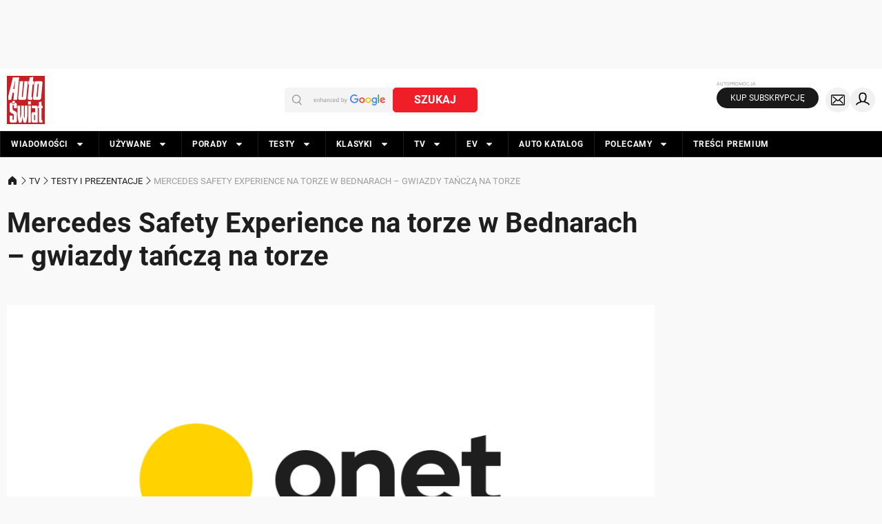

--- FILE ---
content_type: application/javascript; charset=utf-8
request_url: https://fundingchoicesmessages.google.com/f/AGSKWxVn2sVGzG5xFKNwzywyRaPYQoIpNT9j2lui2EVo_Fq78R-N0pQqDdfuFQS-_DWsCcoEo9mBTfkU-vDBQcNrNjWP-kdQMd8KXo3lxotWN-wPDanRXeV0_6ausx-6iBGmglynhmc-XzjWl0Xqnve3OVJhRukPM5PTlkbeG8o602T2a0sRagydfu8G3BfR/_/displayads1./pfpadv./js/ads-/advFrameCollapse./658x96xadv_
body_size: -1291
content:
window['0ab66d50-65e2-4652-ba4f-d4c946a66ee1'] = true;